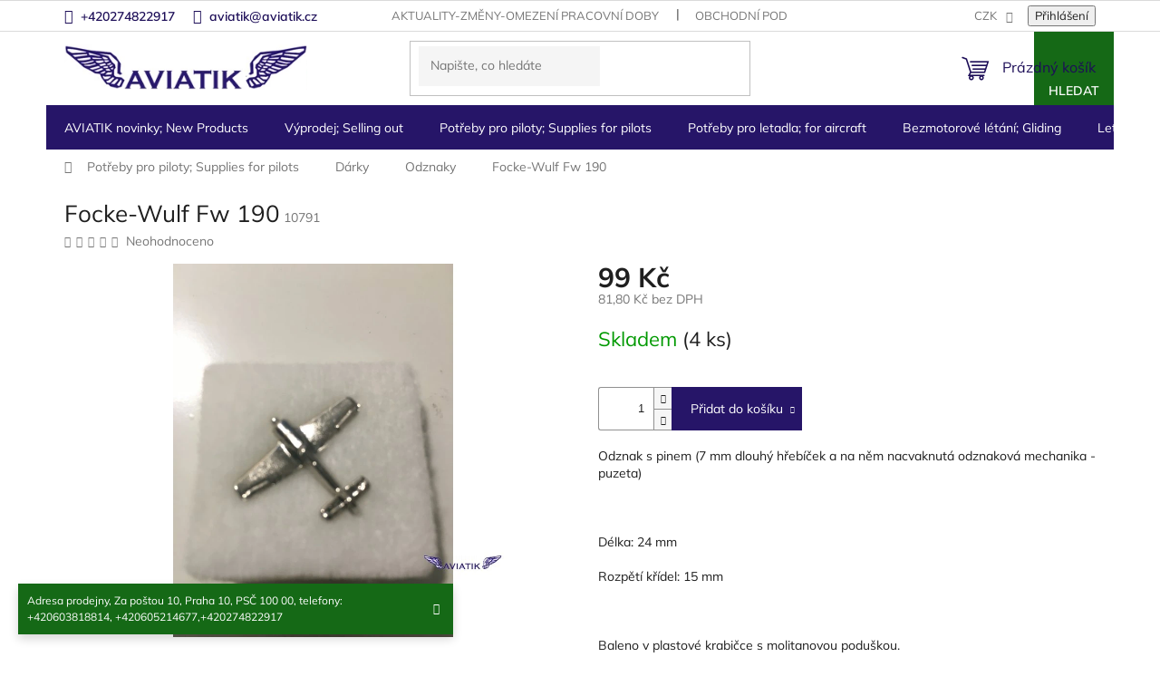

--- FILE ---
content_type: text/css; charset=utf-8
request_url: https://cdn.myshoptet.com/prj/dist/master/cms/templates/frontend_templates/shared/css/font-face/mulish.css
body_size: 112
content:
/* Mulish - Light 300 */
@font-face {
    font-display: swap;
    font-family: 'Mulish';
    font-style: normal;
    font-weight: 300;
    src: url('../../fonts/mulish/mulish-300.woff2') format('woff2');
}

/* Mulish - Regular 400 */
@font-face {
    font-display: swap;
    font-family: 'Mulish';
    font-style: normal;
    font-weight: 400;
    src: url('../../fonts/mulish/mulish-400.woff2') format('woff2');
}

/* Mulish - Medium 500 */
@font-face {
    font-display: swap;
    font-family: 'Mulish';
    font-style: normal;
    font-weight: 500;
    src: url('../../fonts/mulish/mulish-500.woff2') format('woff2');
}

/* Mulish - SemiBold 600 */
@font-face {
    font-display: swap;
    font-family: 'Mulish';
    font-style: normal;
    font-weight: 600;
    src: url('../../fonts/mulish/mulish-600.woff2') format('woff2');
}

/* Mulish - Bold 700 */
@font-face {
    font-display: swap;
    font-family: 'Mulish';
    font-style: normal;
    font-weight: 700;
    src: url('../../fonts/mulish/mulish-700.woff2') format('woff2');
}

/* Mulish - Black 900 */
@font-face {
    font-display: swap;
    font-family: 'Mulish';
    font-style: normal;
    font-weight: 900;
    src: url('../../fonts/mulish/mulish-900.woff2') format('woff2');
}


--- FILE ---
content_type: application/javascript; charset=utf-8
request_url: https://www.aviatik.cz/user/documents/customv60.js
body_size: 250
content:
(function ($) {
    $( document ).ready(function() {
        $(window).on('scroll', function() {
            if ($(this).scrollTop() > 0) {
                $('header').addClass('scroll');
            } else {
                $('header').removeClass('scroll');
            }
        });



         $(".footer-icons").slick({
            dots: true,
            arrows: true,
         infinite: true,
         speed: 300,
         slidesToShow: 5,
         slidesToScroll: 5,
       });

       $(".in-index .products-block").slick({
         dots: true,
         arrows: true,
         infinite: true,
         speed: 300,
         slidesToShow: 3,
         slidesToScroll: 1,
       });

       $(".navigation-in menu li a").each(function () {
        let originalText = $(this).text(),
            updatedHTML = originalText.replace(/;/g, "<br />");

        $(this).html(updatedHTML);
        });




    });
  
}(jQuery));